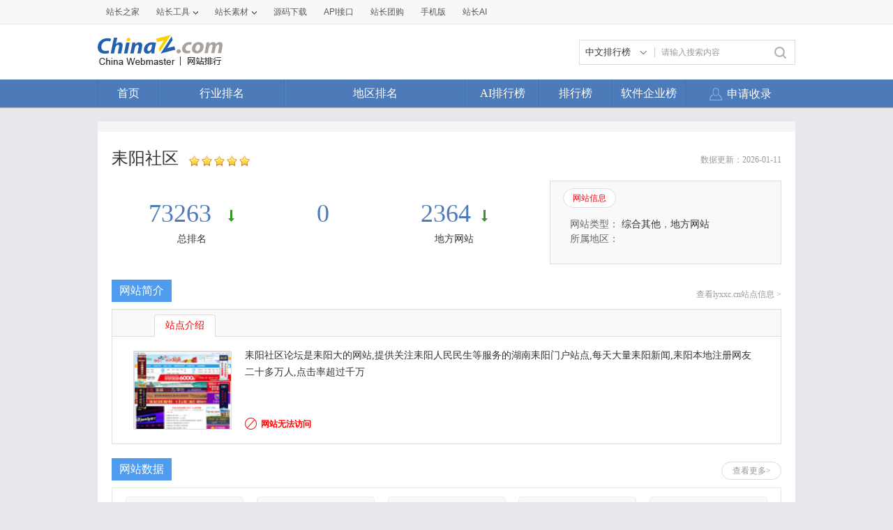

--- FILE ---
content_type: text/html; charset=utf-8
request_url: https://top.chinaz.com/site_www.lyxxc.cn.html
body_size: 9749
content:

<!DOCTYPE html>
<html>
<head>
    <meta http-equiv="Content-Type" content="text/html; charset=utf-8">
    <title>耒阳社区www.lyxxc.cn - 站长之家网站排行</title>
    <meta name="keywords" content="耒阳社区,www.lyxxc.cn" />
    <meta name="description" content="耒阳社区论坛是耒阳大的网站,提供关注耒阳人民民生等服务的湖南耒阳门户站点,每天大量耒阳新闻,耒阳本地注册网友二十多万人,点击率超过千万" />
    <link rel="stylesheet" type="text/css" href="https://top.chinaz.com/css/base.css">
    <script src="https://top.chinaz.com/js/jquery.min.js" type="text/jscript" language="javascript"></script>
    <script src="https://top.chinaz.com/js/jq-public.js" type="text/jscript" language="javascript"></script>
    <script src="https://top.chinaz.com/js/toppage.js?rd=20250610" type="text/jscript" language="javascript"></script>
    <script src="https://top.chinaz.com/js/layer/layer.js" type="text/jscript" language="javascript"></script>
    <script src="https://top.chinaz.com/js/device.min.js" type="text/jscript" language="javascript"></script>
    <script src="https://top.chinaz.com/js/Moblie.js" type="text/jscript" language="javascript"></script>

    <script class="CLASS42bc4e2f_b826_11e9_9ed0_18dbf2568723" src="https://a2put.chinaz.com/propagate.js"></script>
    <link rel="alternate" media="only screen and(max-width: 640px)" href="https://mtop.chinaz.com/site_www.lyxxc.cn.html">
    <link rel="miphtml" href="https://mtop.chinaz.com/mip/site_www.lyxxc.cn.html">

    <link rel="shortcut icon" type="image/x-ico" href="https://img.chinaz.com/2020/img/favicon.ico" />
    <script type="text/javascript" language="javascript">
        $(function () {
            var r = Math.ceil(Math.random() * 20);
            var s = Math.ceil(Math.random() * 20);
            $("#MVaneHead_01 > a").each(function (i) {
                if (i == r || s == i) {
                    $(this).addClass("spec");
                }
            });
        });
        function ReloadRandom() {
            var guid = $("randomLink").attr("val");
            $.post("/json/IndexHandler.ashx?rd=" + Math.random(), { action: "random", guid: guid }, function (msg) {
                $("#randomList").html(msg.str);
                $("#randomLink").attr("val", msg.guid)
            }, "json");
        }
    </script>
</head>

<body id="content">


	<div class="advertBox backfix" id="toolLeftImg">
        <script>propagate('s1693353963620413', getCurrentScript())</script>
    </div>
    <div class="TopPageHeadWrap">
        <div class="toolBar">
            <div class="TPmain">
                <!--topNav Star -->
                <div class="topNav clearfix">
                    <ul class="navList fl clearfix">
                        <li><div class="one"><a href="https://www.chinaz.com">站长之家</a></div></li>

                        <li>
                            <div class="one"><a href="https://tool.chinaz.com" target="_blank">站长工具<i class="icon"></i></a></div>
                            <div class="two">
                                <a href="https://apppc.chinaz.com/index.php" target="_blank">APPPC排名查询</a>
                                <a href="https://rank.chinaz.com" target="_blank">百度权重查询</a>
                                <a href="https://seo.chinaz.com" target="_blank">SEO概况查询</a>
                                <a href="https://link.chinaz.com" target="_blank">友情链接查询</a>
                                <a href="https://whois.chinaz.com" target="_blank">Whois信息查询</a>
                            </div>
                        </li>

                        <li>
                            <div class="one"><a href="https://sc.chinaz.com" target="_blank">站长素材<i class="icon"></i></a></div>
                            <div class="two">
                                <a href="https://font.chinaz.com/" target="_blank">字体下载</a>
                                <a href="https://sc.chinaz.com/jianli/" target="_blank">简历模板</a>
                                <a href="https://sc.chinaz.com/tupian/" target="_blank">高清图片</a>
                                <a href="https://sc.chinaz.com/shiliang/" target="_blank">矢量素材</a>
                                <a href="https://sc.chinaz.com/ppt/" target="_blank">PPT模板</a>
                                <a href="https://sc.chinaz.com/psd/" target="_blank">PSD素材</a>
                            </div>
                        </li>
                        <li><div class="one"><a href="https://down.chinaz.com" target="_blank">源码下载</a></div></li>
                        <li><div class="one"><a href="https://api.chinaz.com/ApiDetails/Top" target="_blank">API接口</a></div></li>
                        <li><div class="one"><a href="https://tuan.chinaz.com/" target="_blank">站长团购</a></div></li>
                        <li>
                            <a class="Tnone" target="_blank" href="https://mtop.chinaz.com/"><span>手机版</span></a>
                            <p class="Tntwo two"><img src="https://top.chinaz.com/images/phone.jpg" width="200" height="200"></p>
                        </li>
                        <li>
                            <div class="one"><a  target="_blank" href="https://ai.chinaz.com/"><span>站长AI</span></a></div>
</li>
                        <!--<li><div class="one"><a href="https://space.chinaz.com" target="_blank">站长专栏</a></div></li>-->
                        <!--<li class="watch"><div class="one"><a href="https://weibo.com/chinaz" target="_blank"><i class="icon"></i>关注我们</a></div></li>-->
                    </ul>
                    <div class="navUser fr" id="chinaz_topbar">
             
                    </div>
                </div>
                <!--topNav End -->
            </div>
        </div>
        <div class="ToplogoWrap clearfix">
            <div class="TPmain">
                <h1 class="Toplogo"><a href=""><img src="https://top.chinaz.com/images/top-logo.png"></a></h1>
                <div class="TopSearch">
                    <div class="select">
                        <div class="current">
                            <input type="hidden" id="seaTypeId" value="1">
                            <span>中文排行榜</span>
                            <i></i>
                        </div>
                        <div class="list">
                            <div class="box">
                                <div class="item" data-value="1">中文排行榜</div>
                                <div class="item" data-value="2">软件企业榜</div>
                                <div class="item" data-value="3">软件产品榜</div>
                            </div>
                        </div>
                    </div>
                    <input type="text" lang="请输入搜索内容" id="txtKeyWord" onblur="BlurKey()" onfocus="FucusKey()" class="Rtxt" value="请输入搜索内容" />
                    <input id="btnSearch" type="button" onclick="javascript:SearchKey();" class="Rbtn" />
                </div>
                <div class="fr mr25" style=" text-align:right; width:468px; ">
                    <!--<a href="https://tool.chinaz.com/ppb/ppbs11" target="_blank"><img src="https://stats.chinaz.com/tools_img/ppb468.gif" /></a>-->
                    <script>propagate('1333761443824144385', getCurrentScript());</script>
                </div>
            </div>
        </div>
        <!--ToolNavbar-begin-->
        <div style="overflow: hidden;" class="TopNav-showWrap" id="Navbar">
            <div class="TopNav-layout">
                <div class="TopNav-menu line">
                    <div class="TopNav-content container">
                        <div class="TopNav-Centbox">
                            <div class="TopNav-MenuItem TopNav-MenuItem-index">
                                <a class="menu-title $.current1" href="https://top.chinaz.com/">首页</a><div class="MenuItemCent" style=" padding-left:0;"><ul class="MenuItem-SubList"> <li class="SubItem-wp"><a class="TNMI-SubItem" href="https://top.chinaz.com/all/">网站总排名</a></li></ul></div>
                            </div>
                            <div class="TopNav-MenuItem TopNav-MenuItemThree">
                                <a class="menu-title" href="https://top.chinaz.com/hangye/">行业排名</a><div class="MenuItemCent leftbor"><ul class="MenuItem-SubList"> <li class="SubItem-wp"><a class="TNMI-SubItem" href="https://top.chinaz.com/hangye/index_shenghuo.html">生活服务</a></li> <li class="SubItem-wp"><a class="TNMI-SubItem" href="https://top.chinaz.com/hangye/index_zonghe.html">综合其他</a></li> <li class="SubItem-wp"><a class="TNMI-SubItem" href="https://top.chinaz.com/hangye/index_yule.html">休闲娱乐</a></li> <li class="SubItem-wp"><a class="TNMI-SubItem" href="https://top.chinaz.com/hangye/index_jiaoyu.html">教育文化</a></li> <li class="SubItem-wp"><a class="TNMI-SubItem" href="https://top.chinaz.com/hangye/index_qiye.html">行业企业</a></li> <li class="SubItem-wp"><a class="TNMI-SubItem" href="https://top.chinaz.com/hangye/index_wangluo.html">网络科技</a></li> <li class="SubItem-wp"><a class="TNMI-SubItem" href="https://top.chinaz.com/hangye/index_gov.html">政府组织</a></li> <li class="SubItem-wp"><a class="TNMI-SubItem" href="https://top.chinaz.com/hangye/index_shopping.html">购物网站</a></li> <li class="SubItem-wp"><a class="TNMI-SubItem" href="https://top.chinaz.com/hangye/index_news.html">新闻媒体</a></li> <li class="SubItem-wp"><a class="TNMI-SubItem" href="https://top.chinaz.com/hangye/index_jiaotonglvyou.html">交通旅游</a></li> <li class="SubItem-wp"><a class="TNMI-SubItem" href="https://top.chinaz.com/hangye/index_yiliao.html">医疗健康</a></li> <li class="SubItem-wp"><a class="TNMI-SubItem" href="https://top.chinaz.com/hangye/index_tiyu.html">体育健身</a></li></ul></div>
                            </div>
                            <div class="TopNav-MenuItem TopNav-MenuItemtwo">
                                <a class="menu-title" href="https://top.chinaz.com/diqu/">地区排名</a><div class="MenuItemCent"><ul class="MenuItem-SubList"><li class="SubItem-wp"><a class="TNMI-SubItem" href="https://top.chinaz.com/diqu/index_BeiJing.html">北京</a></li><li class="SubItem-wp"><a class="TNMI-SubItem" href="https://top.chinaz.com/diqu/index_ShangHai.html">上海</a></li><li class="SubItem-wp"><a class="TNMI-SubItem" href="https://top.chinaz.com/diqu/index_TianJin.html">天津</a></li><li class="SubItem-wp"><a class="TNMI-SubItem" href="https://top.chinaz.com/diqu/index_ZhongQing.html">重庆</a></li><li class="SubItem-wp"><a class="TNMI-SubItem" href="https://top.chinaz.com/diqu/index_HeiLongJiang.html">黑龙江</a></li><li class="SubItem-wp"><a class="TNMI-SubItem" href="https://top.chinaz.com/diqu/index_JiLin.html">吉林</a></li><li class="SubItem-wp"><a class="TNMI-SubItem" href="https://top.chinaz.com/diqu/index_LiaoNing.html">辽宁</a></li><li class="SubItem-wp"><a class="TNMI-SubItem" href="https://top.chinaz.com/diqu/index_NeiMengGu.html">内蒙古</a></li><li class="SubItem-wp"><a class="TNMI-SubItem" href="https://top.chinaz.com/diqu/index_HeBei.html">河北</a></li><li class="SubItem-wp"><a class="TNMI-SubItem" href="https://top.chinaz.com/diqu/index_ShanXi.html">山西</a></li><li class="SubItem-wp"><a class="TNMI-SubItem" href="https://top.chinaz.com/diqu/index_ShaanXi.html">陕西</a></li><li class="SubItem-wp"><a class="TNMI-SubItem" href="https://top.chinaz.com/diqu/index_ShanDong.html">山东</a></li><li class="SubItem-wp"><a class="TNMI-SubItem" href="https://top.chinaz.com/diqu/index_XinJiang.html">新疆</a></li><li class="SubItem-wp"><a class="TNMI-SubItem" href="https://top.chinaz.com/diqu/index_XiCang.html">西藏</a></li><li class="SubItem-wp"><a class="TNMI-SubItem" href="https://top.chinaz.com/diqu/index_QingHai.html">青海</a></li><li class="SubItem-wp"><a class="TNMI-SubItem" href="https://top.chinaz.com/diqu/index_GanSu.html">甘肃</a></li><li class="SubItem-wp"><a class="TNMI-SubItem" href="https://top.chinaz.com/diqu/index_NingXia.html">宁夏</a></li><li class="SubItem-wp"><a class="TNMI-SubItem" href="https://top.chinaz.com/diqu/index_HeNan.html">河南</a></li><li class="SubItem-wp"><a class="TNMI-SubItem" href="https://top.chinaz.com/diqu/index_JiangSu.html">江苏</a></li><li class="SubItem-wp"><a class="TNMI-SubItem" href="https://top.chinaz.com/diqu/index_HuBei.html">湖北</a></li><li class="SubItem-wp"><a class="TNMI-SubItem" href="https://top.chinaz.com/diqu/index_ZheJiang.html">浙江</a></li><li class="SubItem-wp"><a class="TNMI-SubItem" href="https://top.chinaz.com/diqu/index_AnHui.html">安徽</a></li><li class="SubItem-wp"><a class="TNMI-SubItem" href="https://top.chinaz.com/diqu/index_FuJian.html">福建</a></li><li class="SubItem-wp"><a class="TNMI-SubItem" href="https://top.chinaz.com/diqu/index_JiangXi.html">江西</a></li><li class="SubItem-wp"><a class="TNMI-SubItem" href="https://top.chinaz.com/diqu/index_HuNan.html">湖南</a></li><li class="SubItem-wp"><a class="TNMI-SubItem" href="https://top.chinaz.com/diqu/index_GuiZhou.html">贵州</a></li><li class="SubItem-wp"><a class="TNMI-SubItem" href="https://top.chinaz.com/diqu/index_SiChuan.html">四川</a></li><li class="SubItem-wp"><a class="TNMI-SubItem" href="https://top.chinaz.com/diqu/index_GuangDong.html">广东</a></li><li class="SubItem-wp"><a class="TNMI-SubItem" href="https://top.chinaz.com/diqu/index_YunNan.html">云南</a></li><li class="SubItem-wp"><a class="TNMI-SubItem" href="https://top.chinaz.com/diqu/index_GuangXi.html">广西</a></li><li class="SubItem-wp"><a class="TNMI-SubItem" href="https://top.chinaz.com/diqu/index_HaiNan.html">海南</a></li><li class="SubItem-wp"><a class="TNMI-SubItem" href="https://top.chinaz.com/diqu/index_XiangGang.html">香港</a></li><li class="SubItem-wp"><a class="TNMI-SubItem" href="https://top.chinaz.com/diqu/index_AoMen.html">澳门</a></li><li class="SubItem-wp"><a class="TNMI-SubItem" href="https://top.chinaz.com/diqu/index_TaiWan.html">台湾</a></li><li class="SubItem-wp"><a class="TNMI-SubItem" href="https://top.chinaz.com/diqu/index_HaiWai.html">海外</a></li></ul></div>
                            </div>
								<div class="TopNav-MenuItem TopNav-MenuItemOne">
                                <a class="menu-title" href="https://top.chinaz.com/alltop/">AI排行榜</a>
                                <div class="MenuItemCent" style=" padding-left:0;">
                                    <ul class="MenuItem-SubList">
                                        <li class="SubItem-wp"><a class="TNMI-SubItem" href="https://app.aibase.com/zh/best-ai-tools">全球排行榜</a></li>
                                        <li class="SubItem-wp"><a class="TNMI-SubItem" href="https://app.aibase.com/zh/tools">AI工具导航</a></li>
                                        <li class="SubItem-wp"><a class="TNMI-SubItem" href="https://news.aibase.com/zh">AI资讯</a></li>
                                        <li class="SubItem-wp"><a class="TNMI-SubItem" href="https://model.aibase.com/zh/llm">AI模型库</a></li>
                                        <li class="SubItem-wp"><a class="TNMI-SubItem" href="https://mcp.aibase.com/zh/ranking">MCP排行榜</a></li>
                                        <li class="SubItem-wp"><a class="TNMI-SubItem" href="https://model.aibase.com/zh/arena">大模型竞技场</a></li>
                                        <li class="SubItem-wp"><a class="TNMI-SubItem" href="https://model.aibase.com/zh/calculator">模型费用计算器</a></li>
                                    </ul>
                                </div>
                            </div>
                            <div class="TopNav-MenuItem TopNav-MenuItemOne">
                                <a class="menu-title" href="https://top.chinaz.com/alltop/">排行榜</a>
                                <div class="MenuItemCent" style=" padding-left:0;">
                                    <ul class="MenuItem-SubList">
                                        <li class="SubItem-wp"><a class="TNMI-SubItem" href="https://top.chinaz.com/diqutop/">地区排行榜</a></li>
                                        <li class="SubItem-wp"><a class="TNMI-SubItem" href="https://top.chinaz.com/hangyetop/">行业排行榜</a></li>
                                        <li class="SubItem-wp"><a class="TNMI-SubItem" href="https://top.chinaz.com/waptop/">移动排行榜</a></li>
                                        <li class="SubItem-wp"><a class="TNMI-SubItem" href="https://top.chinaz.com/gongsi/">公司排行榜</a></li>
                                        <li class="SubItem-wp"><a class="TNMI-SubItem" href="https://alexa.chinaz.com/Global/">全球排行榜</a></li>
                                    </ul>
                                </div>
                            </div>
						
                            <div class="TopNav-MenuItem TopNav-MenuItemFour">
                                <a class="menu-title" href="https://top.chinaz.com/qiye/">软件企业榜</a>
                                <div class="MenuItemCent" style=" padding-left:0;">
                                    <ul class="MenuItem-SubList">
                                        <li class="SubItem-wp"><a class="TNMI-SubItem" href="https://top.chinaz.com/qiye/">软件企业榜</a></li>
                                        <li class="SubItem-wp"><a class="TNMI-SubItem" href="https://top.chinaz.com/qiye/cp.html">软件产品榜</a></li>
                                    </ul>
                                </div>
                            </div>
                            <div class="menu-right-section rightnav fr">
                                <ul class="menu-right-list">
                                    <li class="menu-right-list-item user-center">
                                        <a href="https://topuser.chinaz.com/shoulu.aspx" class="menu-right-list-link">
                                            <span class="item-icon"></span>
                                            <span class="item-name">申请收录</span>
                                        </a>
                                    </li>
                                </ul>
                            </div>
                        </div>
                    </div>
                </div>
            </div>
        </div> <!--ToolNavbar-end-->
    </div>
    <div class="gotop hide" id="gotop">
        <a class="cz-weixin" style=" display:none;" href="javascript:;"></a>
        <a class="feedback" onclick="window.open('https://wpa.qq.com/msgrd?v=3&uin=3051514&site=qq&menu=yes', '_blank', 'height=544, width=644,toolbar=no,scrollbars=no,menubar=no,status=no');return false;" target="_blank"></a> <a class="go" href="javascript:;"></a>
    </div>
    <!--TopPageHeadWrap-begin-->
    <div class="Wrapper TopIndexCentWrap pt10">
        <link rel="stylesheet" type="text/css" href="https://top.chinaz.com/css/toppage.css">
<style>
    .adm1 {
        width: 960px;
        margin: 0 auto 20px;
    }
</style>
<script language="javascript" type="text/javascript">
    var historyarr = [{datetime:"2026-01-11",data:{uvcount:"0",baiduPage:"0",qiHuPage:"2",sougouPage:"0"}},{datetime:"2026-01-04",data:{uvcount:"0",baiduPage:"0",qiHuPage:"2",sougouPage:"0"}},{datetime:"2025-12-28",data:{uvcount:"0",baiduPage:"0",qiHuPage:"2",sougouPage:"0"}},{datetime:"2025-12-21",data:{uvcount:"0",baiduPage:"0",qiHuPage:"2",sougouPage:"0"}},{datetime:"2025-12-14",data:{uvcount:"0",baiduPage:"0",qiHuPage:"2",sougouPage:"0"}}];
    var rankArr = [{datetime:"2026-01-11",data:{Ranked:"73263",alexatop:"0",ClassRanked:"2364",ProvRanked:"0"}},{datetime:"2026-01-04",data:{Ranked:"73094",alexatop:"0",ClassRanked:"2336",ProvRanked:"0"}},{datetime:"2025-12-28",data:{Ranked:"74242",alexatop:"0",ClassRanked:"2356",ProvRanked:"0"}},{datetime:"2025-12-21",data:{Ranked:"73622",alexatop:"0",ClassRanked:"2354",ProvRanked:"0"}},{datetime:"2025-12-14",data:{Ranked:"72941",alexatop:"0",ClassRanked:"2345",ProvRanked:"0"}}];
    var scoredArr = [{name:"网站数量",data:[3033,3033,3033,3033,3033]},{name:"行业热点",data:[3099747,3133184,3114161,3130485,3130501]}];
    var categArr = ["2025-11-23","2025-12-07","2025-12-14","2025-12-21","2025-12-28"];
</script>
<script src="https://top.chinaz.com/js/highcharts.js" type="text/javascript"></script>
<script src="https://top.chinaz.com/js/history_1.js" type="text/javascript" charset="gb2312"></script>
<!--TopPageCent-end-->

<div class="TPmain">
    <!-- <div class="TopPlaceWrap clearfix">
        <p class="TopPlace-left"><span class="ico-plhome"></span>所在位置：$WenZhi</p>
    </div>-->
    <div class='adboxnew'>
    <div class='adpicnew'>
        <script>propagate('1334019040422662146', getCurrentScript());</script>
    </div>
    <div class='adpicnew'>
        <script>propagate('1334412581372170241', getCurrentScript());</script>
    </div>
</div>
    <div class="TopPageCent clearfix">

        <div class="TPageCent-header">
            <div class="TPageCent-header">
                <h2 class="h2Title fl">耒阳社区</h2>
                <p class="plink ml5 fl">
                </p>
                <p class="pstar fl"><img src="https://top.chinaz.com/images/star_5.png"></p><span class="dateup">数据更新：2026-01-11</span>
            </div>
        </div>
        <!--TPageCent-TopMain-begin-->
        <div class="TPageCent-TopMain mt10 clearfix">
            <!-- TopMain-left-begin-->
            <ul class="TopMain-left fl">
                <li>
                    <p class="headpoint">
                        <a href="/all/index_2443.html?#obj_73263" target="_blank">73263 </a><em class="point-down"></em>
                    </p>
                    <p>
                        <a href="/all/index_2443.html?#obj_73263" target="_blank">总排名</a>
                    </p>
                </li>
                <li>
                    <p class="headpoint"><a href="/diqu/index_0.html?#obj_0" target="_blank">0</a></p>
                    <p><a href="/diqu/index_0.html?#obj_0" target="_blank"></a></p>
                </li>
                <li>
                    <p class="headpoint"> <a href="/hangye/index_zonghe_difang_79.html#obj_2364" target="_blank">2364</a><em class="point-down"></em></p>
                    <p>  <a href="/hangye/index_zonghe_difang_79.html#obj_2364" target="_blank">地方网站</a></p>
                </li>
            </ul>
            <!-- TopMain-left-end-->
            <!-- TopMain-right-begin-->
            <div class="TopMain-right fr">
                <p class="headtag mb15"><a href="#" class="tagCurt">网站信息</a><!--<a href="#">官方微博</a><a href="#">官方微信</a>--></p>
                <div class="Tagone TopMainTag-show">
                    <p class="fz14 SimSun ">
                        网站类型：
                                    <a href="https://top.chinaz.com/hangye/index_zonghe.html">综合其他</a>，<a href="https://top.chinaz.com/hangye/index_zonghe_difang.html">地方网站</a>                    </p>
                    <p class="mb15 fz14 SimSun">
                        所属地区：
                    </p>
                    <!-- <div class="pShare"><span style="padding-top:4px;">分享：</span><div id="bdshare" class="bdshare_t bds_tools get-codes-bdshare"><a class="bds_tsina"></a><a class="bds_tqq"></a><a class="bds_qzone"></a><a class="bds_renren"></a><span class="bds_more">更多</span></div></div>-->
                </div>
                <!--                 <div class="Tagtow hide TopMainTag-show">
                    <div class="Tagtow-left fl"><img src="/themes/default/images/img/img02.png"></div>
                    <div class="Tagtow-right fr">
                        <p class="Tagtow-rightHead mb10">
                            <span><a href="#" class="fbold col-red">网易</a><i class="ico-sinav ml5"></i></span>
                            <span class="ml5"><em class="col-gray">粉丝：</em><i class="col-blue">23.8万</i></span>
                        </p>
                        <p>网易新闻客户端：新闻事实海量、跟贴犀利精彩资讯各种新闻....</p>
                    </div>
                </div>
                <div class="Tagthree hide TopMainTag-show">
                    <div class="Tagtow-left fl"><img src="/themes/default/images/img/img02.png"></div>
                    <div class="Tagtow-right fr">
                        <p class="Tagtow-rightHead mb10">
                            <span><a href="#" class="fbold col-red">网易</a><i class="ico-sinav ml5"></i></span>
                        </p>
                        <p>网易新闻客户端：新闻事实海量、跟贴犀利精彩资讯各种新闻....</p>
                    </div>
                </div> -->

            </div>
            <!-- TopMain-right-end-->
        </div>
        <!--TPageCent-TopMain-end-->
        <!--TPageCent-TMain01-begin-->

        <div class="TMainhead mb10"><h3>网站简介</h3><a class="zdmsg" href="/html/site_lyxxc.cn.html" target="_blank">查看lyxxc.cn站点信息 > </a></div>
        <!--TPageCent-TMain01-begin-->
        <div class="TPageCent-TMain01 mb40">
            <p class="TMain01-head"><a href="javascript:void(0);" class="TMA01-HeadCurt">站点介绍</a></p>
            <div class="TMain01-Cent clearfix TMain01show">
                <div class="Centleft fl mt5">
                    <img src="//topimg.chinaz.net/WebSiteimages/wwwlyxxccn/85f8b9e9-66da-469c-b10d-e64c550e1356_2015_s.png" onerror="this.src='//topimg.chinaz.net/WebSiteimages/nothing.png'">
                </div>
                <div class="Centright fr SimSun">
                    <p class="webIntro">耒阳社区论坛是耒阳大的网站,提供关注耒阳人民民生等服务的湖南耒阳门户站点,每天大量耒阳新闻,耒阳本地注册网友二十多万人,点击率超过千万 </p>
                    <ul>

                                <li class="staW state-unu" title="提醒：该网站因服务不稳定或已关闭可能无法正常访问！">网站无法访问</li>
                    </ul>
                </div>
            </div>
        </div>
        <!--TPageCent-TMain01-begin-->
        <div class="TMainhead mb10"><h3>网站数据</h3><a href="http://seo.chinaz.com/?host=www.lyxxc.cn" target="_blank" rel="nofollow" class="TMainhead-more fr mt5">查看更多></a></div>

        <div class="TPageCent-TMain02 mb40">
            <div class="weekdate_top clearfix">
                <ul class="wkdate_tul">
                    <li><div class="headpoint"><comdiv>0</comdiv></div><p>百度权重</p></li>
                    <li><div class="headpoint"><comdiv>0</comdiv></div><p>360权重</p></li>
                    <li><div class="headpoint"><a href="https://apppc.chinaz.com/index.php?domain=lyxxc.cn" target="_blank"><comdiv>--</a></comdiv></div><p>APPPC排名</p></li>
                    <li><div class="headpoint"><comdiv>0</comdiv></div><p>关键词数</p></li>
                    <li><div class="headpoint"><a href="https://apppc.chinaz.com/index.php?domain=lyxxc.cn" target="_blank"><comdiv>0</comdiv></a></div><p>APPPC反向PR</p></li>
                </ul>
            </div>
            <table class="Webtable">
                <thead>
                    <tr class="mole-th col-gray01"><th>百度预估流量</th><th>百度收录</th><th>单月收录</th><th>百度索引量</th><th>百度反链数</th><th>APPPC流量排名</th></tr>
                </thead>
                <tbody>
                    <tr>
                        <td><comdiv>0</comdiv></td>
                        <td><comdiv>0</comdiv></td>
                        <td><comdiv>0</comdiv></td>
                        <td><comdiv>0</comdiv></td>
                        <td><comdiv>85.60<em>万</em></comdiv></td>
                        <td><a href="https://apppc.chinaz.com/index.php?domain=lyxxc.cn" target="_blank"><comdiv>0</comdiv></a></td>
                    </tr>
                </tbody>
                <thead>
                    <tr class="mole-th col-gray01"><th>APPPC反向PR</th><th>APPPC反链</th> <th>360收录</th> <th>360反链数</th> <th>搜狗收录</th> <th>反链数</th></tr>
                </thead>
                <tbody>
                    <tr>
                        <td><a href="https://apppc.chinaz.com/index.php?domain=lyxxc.cn" target="_blank"><comdiv>0</comdiv></a></td>
                        <td><a href="https://apppc.chinaz.com/index.php?domain=lyxxc.cn" target="_blank"><comdiv>0</comdiv></a></td>
                        <td><comdiv>2</comdiv></td>
                        <td><comdiv>0</comdiv></td>
                        <td><comdiv>0</comdiv></td>
                        <td><comdiv>28</comdiv></td>
                    </tr>
                </tbody>
            </table>
        </div>

        <!--TPageCent-TMain01-end-->
        <!--TPageCent-TMain03-begin-->

        <div class="adm1">
            <script>propagate('1335771265650135042', getCurrentScript());</script>
        </div>
        <!--TPageCent-TMain03-end-->
        <!--TPageCent-TMain04-begin-->
        <div class="TMainhead mb10">
            <h3>主要关键词</h3>
            <a href="http://rank.chinaz.com/www.lyxxc.cn" target="_blank" rel="nofollow" class="TMainhead-more fr mt5">查看更多></a>
        </div>
        <div class="clearfix mb40">
            <div class="TPageCent-TMainmob fl">
                <ul class="TMainmobWrap">
                    <li class="ListHead"><span class="Lnone">百度关键词</span><span>指数</span><span>排名</span></li>
                                <li><span class="Lnone">--</span><span>0</span><span>0</span></li>
                                <li><span class="Lnone">--</span><span>0</span><span>0</span></li>
                                <li><span class="Lnone">--</span><span>0</span><span>0</span></li>
                                <li><span class="Lnone">--</span><span>0</span><span>0</span></li>
                                <li><span class="Lnone">--</span><span>0</span><span>0</span></li>
                </ul>
            </div>
            <div class="TPageCent-TMainmob fr">
                <ul class="TMainmobWrap">
                    <li class="ListHead"><span class="Lnone">360关键词</span><span>指数</span><span>排名</span></li>
                                <li><span class="Lnone">--</span><span>0</span><span>0</span></li>
                                <li><span class="Lnone">--</span><span>0</span><span>0</span></li>
                                <li><span class="Lnone">--</span><span>0</span><span>0</span></li>
                                <li><span class="Lnone">--</span><span>0</span><span>0</span></li>
                                <li><span class="Lnone">--</span><span>0</span><span>0</span></li>
            </div>
        </div>
        <!--TPageCent-TMain04-end-->
        <!--2017-4-1 企业信息 start-->

        <!--2017-4-1 企业信息 end-->
        <!--TPageCent-TMain06-begin-->
            <ul class="TPageCent-TMain06 clearfix SimSun mb30">
                <li class="TMain06List-Left fl">
                    <p class="fbold mb10 col-3">备案信息</p>
                    <p>单位名称：无</p>
                    <p>单位性质：无</p>
                    <p>网站备案：无</p>
                    <p>网站名称：无</p>
                    <p>网站首页：无</p>
                </li>
                <li class="TMain06List-Cent fl">
                    <p class="fbold mb10 col-3">服务器</p>
                    <p>Ip地址：</p>
                    <p>服务器地址：</p>
                    <p>服务器类型： nginx</p>
                    <p>页面类型： text/html</p>
                    <p>响应时间：0毫秒</p>
                </li>
                <li class="TMain06List-right fl">
                    <p class="fbold mb10 col-3">域名</p>
                    <p>域名：lyxxc.cn</p>
                    <p>域名注册商：北京新网数码信息技术有限公司</p>
                    <p>域名服务器：</p>
                    <p>创建时间：2005年07月21日</p>
                    <p>到期时间：2026年07月21日</p>
                </li>

            </ul>

        <!--TPageCent-TMain06-end-->
        <div class="adbox2 clearfix">
            <script>propagate('1335769485881118721', getCurrentScript());</script>
        </div>

        <!--TPageCent-TMain05-begin-->
        <div class="TMainhead mb10"><h3>数据分析</h3> <a href="https://top.chinaz.com/shuju/www.lyxxc.cn" target="_blank" class="TMainhead-more fr mt5">查看更多></a></div>

        <div class="TPageCent-TMain05 mb30 clearfix">
            <p class="TMain05-head"><a href="javascript:void(0);" class="TMain05-HeadCurt">排名趋势图</a><a href="javascript:void(0);">网站数据趋势图</a></p>
            <div class="TMain05-Cent TMain05-Cent-show">
                <div id="rankcontainer" style="width:900px;height:280px"></div>
                <script type="text/javascript" language="javascript">LoadRankCharts(1);</script>
            </div>
            <div class="TMain05-Cent01 hide TMain05-Cent-show">
                <div id="container" style="width:900px;height:280px"></div>
                <script type="text/javascript" language="javascript">LoadCharts(1);</script>
            </div>
        </div>
        <!--TPageCent-TMain05-end-->
        <!--TPageCent-TMain06-begin 2019-7-10-->
        <div class="TMainhead mb10" {$.dishangye}>
            <h3>行业分析</h3>
        </div>
        <div class="mb20 clearfix" {$.dishangye}>
            <div class="TPageCent-TMainmob fl">
                <div class="TMain06-cake">
                    <div class="TMain06-left-tit">地方网站趋势图</div>
                    <div class="TMain06-left-con">
                        <div id="classRcontainer" style="width:100%;height:330px"></div>
                        <script type="text/javascript" language="javascript">loadClassRankedcolumn(1);</script>
                    </div>
                </div>
            </div>
            <div class="TPageCent-TMainmob fr">
                <div class="TMain06-cake">
                    <div class="TMain06-left-tit">地方网站排行榜</div>
                    <div class="TMain06-left-con LsCent300">
                        <ul>
                                    <li class="LsClist"><span class="Nos BgRed">1</span><span class="tName"><a target="_blank" href="/Html/site_diliv.cn.html">篆体字在线生成器 </a></span><span class="tScore">933</span><span class="tRank col-red03">↑ 4323</span></li>
                                    <li class="LsClist"><span class="Nos BgRed">2</span><span class="tName"><a target="_blank" href="/site_zhongxiang.shoucheng123.com.html">钟祥论坛</a></span><span class="tScore">1708</span><span class="tRank col-red03">↑ 3499</span></li>
                                    <li class="LsClist"><span class="Nos BgRed">3</span><span class="tName"><a target="_blank" href="/site_gqb.i0415.cn.html">丹东供求信息－在线读报系统</a></span><span class="tScore">1037</span><span class="tRank col-red03">↑ 3445</span></li>
                                    <li class="LsClist"><span class="Nos ">4</span><span class="tName"><a target="_blank" href="/site_shufa.388g.com.html">随便吧艺术字体在线生成器</a></span><span class="tScore">1037</span><span class="tRank col-red03">↑ 3436</span></li>
                                    <li class="LsClist"><span class="Nos ">5</span><span class="tName"><a target="_blank" href="/Html/site_rszx365.com.html">仁寿在线</a></span><span class="tScore">1239</span><span class="tRank col-red03">↑ 3270</span></li>
                                    <li class="LsClist"><span class="Nos ">6</span><span class="tName"><a target="_blank" href="/site_www.yingshanw.com.html">英山网</a></span><span class="tScore">1410</span><span class="tRank col-red03">↑ 2602</span></li>
                                    <li class="LsClist"><span class="Nos ">7</span><span class="tName"><a target="_blank" href="/Html/site_hnguizhoucun.com.html">河南桂洲村食品</a></span><span class="tScore">1300</span><span class="tRank col-red03">↑ 1664</span></li>
                                    <li class="LsClist"><span class="Nos ">8</span><span class="tName"><a target="_blank" href="/Html/site_tm0755.com.html">深圳市腾沐科技</a></span><span class="tScore">1516</span><span class="tRank col-red03">↑ 1603</span></li>

                        </ul>
                    </div>
                </div>
            </div>
        </div>
        <!--TPageCent-TMain06-end 2019-7-10-->
        <!--TPageCent-TMain07-begin-->
            <div class="TPageCent-TMain07 mb30">
                <h4 class="TMain07-head">网站推荐</h4>
                <ul class="TMain07-ImgList SimSun clearfix">
                        <li><a href="/Html/site_lysq.com.html" class="ImgList"><img src="//topimg.chinaz.net/WebSiteimages/wwwlysqcom/93b0a178-39c4-4c51-b191-42f6d95a6d05_2015_s.png" onerror="this.src='//topimg.chinaz.net/WebSiteimages/nothing.png'"></a><a href="/Html/site_lysq.com.html" class="TxtList">耒阳社区</a></li>
                        <li><a href="/Html/site_29ty.com.html" class="ImgList"><img src="//topimg.chinaz.net/WebSiteimages/www29tycom/02a6cd3c-c895-4d02-b472-d356eb5d7bd3_2015_s.png" onerror="this.src='//topimg.chinaz.net/WebSiteimages/nothing.png'"></a><a href="/Html/site_29ty.com.html" class="TxtList">耒阳热线</a></li>
                        <li><a href="/site_bbs.lyd.com.cn.html" class="ImgList"><img src="//topimg.chinaz.net/WebSiteimages/bbslydcomcn/9664144f-97cf-44ab-b9b6-985202f8ac87_2016_s.png" onerror="this.src='//topimg.chinaz.net/WebSiteimages/nothing.png'"></a><a href="/site_bbs.lyd.com.cn.html" class="TxtList">洛阳社区 </a></li>
                        <li><a href="/site_bbs.sun0769.com.html" class="ImgList"><img src="//topimg.chinaz.net/WebSiteimages/bbssun0769com/4f11b85a-c0c1-46d3-85f9-2c75b44fe955_2015_s.png" onerror="this.src='//topimg.chinaz.net/WebSiteimages/nothing.png'"></a><a href="/site_bbs.sun0769.com.html" class="TxtList">阳光社区</a></li>
                        <li><a href="/site_bbs.by8.cn.html" class="ImgList"><img src="//topimg.chinaz.net/WebSiteimages/bbsby8cn/4f2942e4-0503-45d5-98ab-f06096254516_2016_s.png" onerror="this.src='//topimg.chinaz.net/WebSiteimages/nothing.png'"></a><a href="/site_bbs.by8.cn.html" class="TxtList">宾阳社区</a></li>
                </ul>
            </div>

        <!--       <div class="TPageCent-TMain07 mb30">
             <h4 class="TMain07-head">最新收录网站</h4>
             <ul class="TMain07-ImgList SimSun clearfix">
                 $ltNewSite
              </ul>
        </div>-->
        <!--TPageCent-TMain07-end-->
        <!--TPageCent-TMain08-begin-->
        <!--       <div class="TPageCent-TMain08 mb30">
             <h4 class="TMain08-head">我来说两句</h4>
             <div class="TMain08-Cent">
                 <div id="SOHUCS" sid="$Sid"></div>
                 <script charset="utf-8" type="text/javascript" src="//changyan.sohu.com/upload/changyan.js" ></script>
                 <script type="text/javascript">
                     window.changyan.api.config({
             appid: 'cyrTgsU7O',
                         conf: 'prod_957a1f769d355930ca5bb859b773e74c'
                     });
                 </script>
             </div>
        </div>-->
        <!--TPageCent-TMain08-end-->


    </div>

</div>
<!--TopPageCent-end-->
    </div>
    <script language="javascript">
<!--
        if (top.location !== self.location) {
            top.location = self.location;
        }
//-->
    </script>
    <!--TPfooterWrap-end-->
    ﻿
    <script src="https://top.chinaz.com/js/uc1.js" type="text/javascript"></script>
    <div class="TPfooterWrap">
        <div class="TPfooter">
            <div class="TPmain">
                <p>
                    <a href="https://www.chinaz.com/aboutus/index.html" target="_blank">关于站长之家</a> -
                    <a href="https://ww.chinaz.com/aboutus/contact.php?from=news" target="_blank">联系我们</a> -
                    <a href="https://www.chinaz.com/aboutus/ad.html" target="_blank">广告服务</a> -
                    <a href="https://www.chinaz.com/aboutus/link.html" target="_blank">友情链接</a> -
                    <a href="https://www.chinaz.com/aboutus/announce.html" target="_blank">版权声明</a> -
                    <a href="https://www.chinaz.com/aboutus/join.html" target="_blank">人才招聘</a> -
                    <a href="https://www.chinaz.com/aboutus/events.html" target="_blank">网站动态</a> -
                    <a href="https://www.chinaz.com/aboutus/help.html" target="_blank">帮助</a> -
                    <!--<a href="#">iPhone客户端</a>-<a href="#">Android客户端</a>- --><a href="https://mtop.chinaz.com" target="_blank">手机版</a>
                </p>
                <p>
                    ©CopyRight 2002-2026 CHINAZ.COM Inc All Rights Reserved. 站长之家 版权所有&nbsp;&nbsp;
                    <SCRIPT language=javascript src="https://top.chinaz.com/js/cnzzjs.js"></SCRIPT>
                </p>

            </div>
        </div>
    </div>
	
    <!--TPfooterWrap-end-->
    

</body>
</html> 